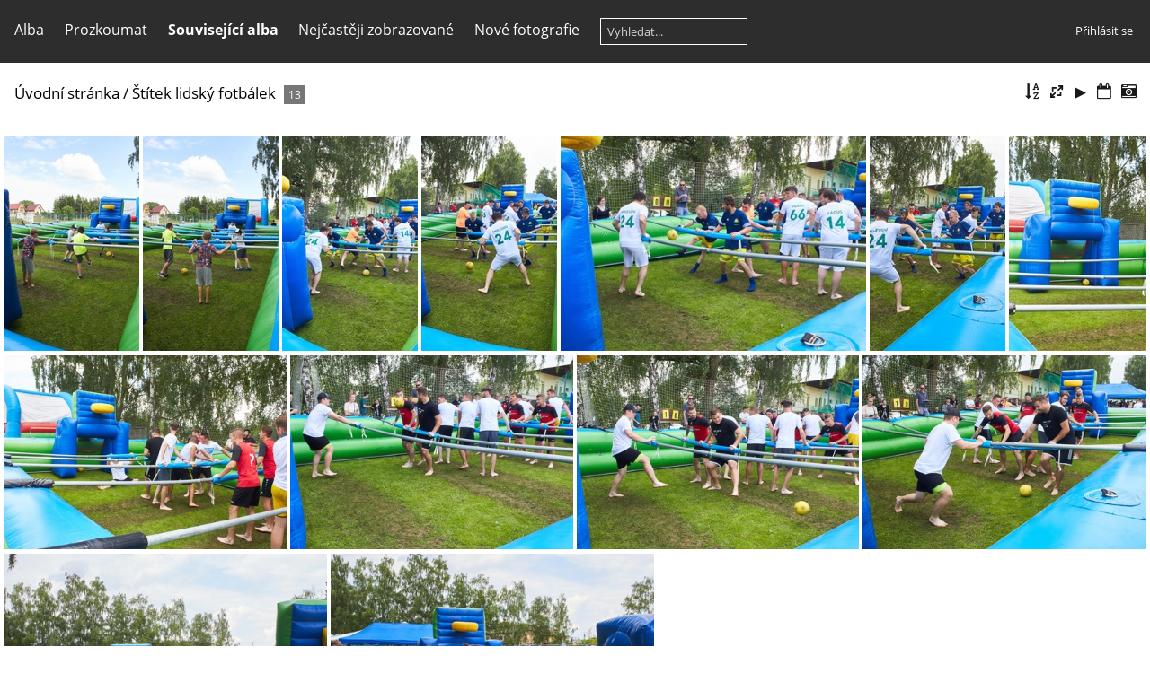

--- FILE ---
content_type: text/html; charset=utf-8
request_url: https://funnytony.cz/fotogalerie/index.php?/tags/2-lidsky_fotbalek
body_size: 3461
content:
<!DOCTYPE html>
<html lang=cz dir=ltr>
<head>
<title>Štítek lidský fotbálek</title>
<link rel="shortcut icon" type="image/x-icon" href="themes/default/icon/favicon.ico">
<link rel="stylesheet" type="text/css" href="themes/modus/css/open-sans/open-sans.css"> <link rel="stylesheet" type="text/css" href="_data/combined/1mr7s9j.css">   <link rel=canonical href="index.php?/tags/2-lidsky_fotbalek">
<meta name=viewport content="width=device-width,initial-scale=1">

<meta name="generator" content="Piwigo (aka PWG), see piwigo.org">

<meta name="description" content="Štítek lidský fotbálek">


<style type="text/css">
#thumbnails{text-align:justify;overflow:hidden;margin-left:1px;margin-right:5px}
#thumbnails>li{float:left;overflow:hidden;position:relative;margin-bottom:5px;margin-left:4px}#thumbnails>li>a{position:absolute;border:0}</style>
</head>

<body id=theCategoryPage class="section-tags tag-2 " data-infos='{"section":"tags","tag_ids":["2"]}'>



<aside id=menubar>
		<dl id=mbCategories>
<dt>
	<a href="index.php?/categories">Alba</a>
</dt>
<dd>
  <ul>
    <li >
      <a href="index.php?/category/2"  title="78 fotografií v 12 podalbech">Atrakce</a>
      <span class="menuInfoCatByChild badge" title="78 fotografií v 12 podalbech">78</span>
      </li>
    
    <li >
      <a href="index.php?/category/1"  title="118 fotografií v 3 podalbech">Akce 2021</a>
      <span class="menuInfoCatByChild badge" title="118 fotografií v 3 podalbech">118</span>
  </li></ul>

	<p class="totalImages">196 fotografií</p>
</dd>
	</dl>
		<dl id=mbSpecials>
<dt><a>Prozkoumat</a></dt>
<dd>
	<ul><li><a href="index.php?/most_visited" title="Nejčastěji zobrazované fotografie">Nejčastěji zobrazované</a></li><li><a href="index.php?/recent_pics" title="Zobrazit nově přidané fotografie">Nové fotografie</a></li><li><a href="index.php?/recent_cats" title="zobraz poslední aktualizovaná alba">Poslední alba</a></li><li><a href="random.php" title="Zobrazit sadu fotografií podle náhodného výběru" rel="nofollow">Náhodný výběr</a></li><li><a href="index.php?/created-monthly-calendar" title="Fotografie podle dnů, měsíc po měsíci" rel="nofollow">Kalendář</a></li><hr><li><a href="tags.php" title="Zobrazit dostupné štítky">Štítky</a> (7)</li><li><a href="search.php" title="Hledat" rel="search">Vyhledat</a></li><li><a href="about.php" title="O aplikaci Piwigo">O aplikaci</a></li><li><a href="notification.php" title="RSS čtečka" rel="nofollow">RSS vlákno</a></li></ul>
</dd>

	</dl>
		<dl id=mbRelatedCategories>
<dt>
	Související alba
</dt>
<dd>
  <ul>
    <li>
      <a href="">Akce 2021</a>
      <span class="badge badgeCategories" title="sub-albums">1</span>
    <ul>
    <li>
      <a href="index.php?/category/4">2021-06-26 - Libotovský pohár</a>
      <span class="badge" title="13 fotografií">13</span>
  </li></ul></li></ul>
</dd>
	</dl>
	<dl id="mbMostVisited"><dt><a href="index.php?/most_visited" title="Nejčastěji zobrazované fotografie">Nejčastěji zobrazované</a></dt></dl>
<dl><dt><a href="index.php?/recent_pics" title="Zobrazit nově přidané fotografie">Nové fotografie</a></dt></dl>
<dl style="float:none">
	<form style="margin:0;display:inline" action="qsearch.php" method=get id=quicksearch onsubmit="return this.q.value!='';">
		<input type="text" name=q id=qsearchInput placeholder="Vyhledat..." >
	</form>
</dl>
<dl style="float:right;margin-top:3px">
	<dt style="font-size:100%;font-weight:normal;padding-left:15px"><a href="identification.php" rel=nofollow>Přihlásit se</a></dt>
	<dd style="right:0">
		<ul>
		<li><a href="identification.php" rel="nofollow">Přihlásit se</a></li>
		<li><a href="password.php" title="Zapomenuté heslo?" rel="nofollow">Zapomenuté heslo?</a></li>
		</ul>
<form method=post action="identification.php" id=quickconnect><fieldset><legend>Rychlé přihlášení</legend><p><label for=userX>Uživatelské jméno</label><br><input type=text name=username id=userX value="" style="width:99%"></p><p><label for=passX>Heslo</label><br><input type=password name=password id=passX style="width:99%"></p><p><label>Automatické přihlášení&nbsp;<input type=checkbox name=remember_me value=1></label></p><p><input type=hidden name=redirect value="%2Ffotogalerie%2Findex.php%3F%2Ftags%2F2-lidsky_fotbalek"><input type=submit name=login value="Poslat"></p></fieldset></form>
	</dd>
</dl>

</aside>
<a id="menuSwitcher" class="pwg-button" title="Další funkce"><span class="pwg-icon pwg-icon-menu"></span></a>





<div id="content" class="content contentWithMenu">
<div class="titrePage">
	<a id=albumActionsSwitcher class=pwg-button><span class="pwg-icon pwg-icon-ellipsis"></span></a><ul class="categoryActions">
		<li><a id="sortOrderLink" title="Směr řazení" class="pwg-state-default pwg-button" rel="nofollow"><span class="pwg-icon pwg-icon-sort"></span><span class="pwg-button-text">Směr řazení</span></a><div id="sortOrderBox" class="switchBox"><div class="switchBoxTitle">Směr řazení</div><span style="visibility:hidden">&#x2714; </span><a href="index.php?/tags/2-lidsky_fotbalek&amp;image_order=0" rel="nofollow">Výchozí</a><br><span style="visibility:hidden">&#x2714; </span><a href="index.php?/tags/2-lidsky_fotbalek&amp;image_order=1" rel="nofollow">Nadpis fotky, A &rarr; Z</a><br><span style="visibility:hidden">&#x2714; </span><a href="index.php?/tags/2-lidsky_fotbalek&amp;image_order=2" rel="nofollow">Nadpis fotky, Z &rarr; A</a><br><span style="visibility:hidden">&#x2714; </span><a href="index.php?/tags/2-lidsky_fotbalek&amp;image_order=3" rel="nofollow">Datum vytvoření, nové &rarr; staré</a><br><span style="visibility:hidden">&#x2714; </span><a href="index.php?/tags/2-lidsky_fotbalek&amp;image_order=4" rel="nofollow">Datum vytvoření, staré &rarr; nové</a><br><span>&#x2714; </span>Datum uveřejnění, nové &rarr; staré<br><span style="visibility:hidden">&#x2714; </span><a href="index.php?/tags/2-lidsky_fotbalek&amp;image_order=6" rel="nofollow">Datum uveřejnění, staré &rarr; nové</a><br><span style="visibility:hidden">&#x2714; </span><a href="index.php?/tags/2-lidsky_fotbalek&amp;image_order=9" rel="nofollow">Zobrazení, vyšší &rarr; nižší</a><br><span style="visibility:hidden">&#x2714; </span><a href="index.php?/tags/2-lidsky_fotbalek&amp;image_order=10" rel="nofollow">Zobrazení, nižší &rarr; vyšší</a></div></li>
		<li><a id="derivativeSwitchLink" title="Velikosti fotografií" class="pwg-state-default pwg-button" rel="nofollow"><span class="pwg-icon pwg-icon-sizes"></span><span class="pwg-button-text">Velikosti fotografií</span></a><div id="derivativeSwitchBox" class="switchBox"><div class="switchBoxTitle">Velikosti fotografií</div><span style="visibility:hidden">&#x2714; </span><a href="index.php?/tags/2-lidsky_fotbalek&amp;display=square" rel="nofollow">Čtverec</a><br><span style="visibility:hidden">&#x2714; </span><a href="index.php?/tags/2-lidsky_fotbalek&amp;display=thumb" rel="nofollow">Náhled</a><br><span>&#x2714; </span>XXS - nejmenší<br><span style="visibility:hidden">&#x2714; </span><a href="index.php?/tags/2-lidsky_fotbalek&amp;display=xsmall" rel="nofollow">XS - extra malé</a><br><span style="visibility:hidden">&#x2714; </span><a href="index.php?/tags/2-lidsky_fotbalek&amp;display=small" rel="nofollow">S - Malé</a><br><span style="visibility:hidden">&#x2714; </span><a href="index.php?/tags/2-lidsky_fotbalek&amp;display=medium" rel="nofollow">M -Střední</a><br><span style="visibility:hidden">&#x2714; </span><a href="index.php?/tags/2-lidsky_fotbalek&amp;display=large" rel="nofollow">Velký</a></div></li>

		<li id="cmdSlideshow"><a href="picture.php?/59/tags/2-lidsky_fotbalek&amp;slideshow=" title="Automatické přehrávání" class="pwg-state-default pwg-button" rel="nofollow"><span class="pwg-icon pwg-icon-slideshow"></span><span class="pwg-button-text">Automatické přehrávání</span></a></li>
		<li><a href="index.php?/tags/2-lidsky_fotbalek/posted-monthly-list" title="Zobrazit v kalendáři podle data vložení" class="pwg-state-default pwg-button" rel="nofollow"><span class="pwg-icon pwg-icon-calendar"></span><span class="pwg-button-text">Kalendář</span></a></li>
		<li><a href="index.php?/tags/2-lidsky_fotbalek/created-monthly-list" title="Zobrazit v kalendáři podle data vytvoření" class="pwg-state-default pwg-button" rel="nofollow"><span class="pwg-icon pwg-icon-camera-calendar"></span><span class="pwg-button-text">Kalendář</span></a></li>
	</ul>

<h2><a href="/fotogalerie/">Úvodní stránka</a> / <a href="tags.php" title="Zobrazit dostupné štítky">Štítek</a> <a href="index.php?/tags/2-lidsky_fotbalek" title="Zobrazit pouze fotografie s aktuálním štítkem">lidský fotbálek</a> <span class="badge nb_items">13</span></h2>



</div>









<div class="loader"><img src="themes/default/images/ajax_loader.gif"></div>
<ul class="thumbnails" id="thumbnails">
  <li class="path-ext-jpg file-ext-jpg" style=width:160px;height:240px><a href="picture.php?/59/tags/2-lidsky_fotbalek"><img src="_data/i/upload/2021/07/08/20210708163722-f562f897-2s.jpg" width=160 height=240 alt=" MG 0058"></a><div class=overDesc> MG 0058</div></li>
<li class="path-ext-jpg file-ext-jpg" style=width:160px;height:240px><a href="picture.php?/58/tags/2-lidsky_fotbalek"><img src="_data/i/upload/2021/07/08/20210708163700-f2430277-2s.jpg" width=160 height=240 alt=" MG 0056"></a><div class=overDesc> MG 0056</div></li>
<li class="path-ext-jpg file-ext-jpg" style=width:160px;height:240px><a href="picture.php?/57/tags/2-lidsky_fotbalek"><img src="_data/i/upload/2021/07/08/20210708163637-166556bc-2s.jpg" width=160 height=240 alt=" MG 0054"></a><div class=overDesc> MG 0054</div></li>
<li class="path-ext-jpg file-ext-jpg" style=width:160px;height:240px><a href="picture.php?/56/tags/2-lidsky_fotbalek"><img src="_data/i/upload/2021/07/08/20210708163609-d396b421-2s.jpg" width=160 height=240 alt=" MG 0050"></a><div class=overDesc> MG 0050</div></li>
<li class="path-ext-jpg file-ext-jpg" style=width:360px;height:240px><a href="picture.php?/55/tags/2-lidsky_fotbalek"><img src="_data/i/upload/2021/07/08/20210708163543-04caa4d6-xs.jpg" width=360 height=240 alt=" MG 0049"></a><div class=overDesc> MG 0049</div></li>
<li class="path-ext-jpg file-ext-jpg" style=width:160px;height:240px><a href="picture.php?/54/tags/2-lidsky_fotbalek"><img src="_data/i/upload/2021/07/08/20210708163514-fbec088f-2s.jpg" width=160 height=240 alt=" MG 0046"></a><div class=overDesc> MG 0046</div></li>
<li class="path-ext-jpg file-ext-jpg" style=width:160px;height:240px><a href="picture.php?/52/tags/2-lidsky_fotbalek"><img src="_data/i/upload/2021/07/08/20210708163438-bb2b2de5-2s.jpg" width=160 height=240 alt=" MG 0041"></a><div class=overDesc> MG 0041</div></li>
<li class="path-ext-jpg file-ext-jpg" style=width:360px;height:240px><a href="picture.php?/51/tags/2-lidsky_fotbalek"><img src="_data/i/upload/2021/07/08/20210708163412-067dd4ba-xs.jpg" width=360 height=240 alt=" MG 0040"></a><div class=overDesc> MG 0040</div></li>
<li class="path-ext-jpg file-ext-jpg" style=width:360px;height:240px><a href="picture.php?/50/tags/2-lidsky_fotbalek"><img src="_data/i/upload/2021/07/08/20210708163346-a9b90c26-xs.jpg" width=360 height=240 alt=" MG 0039"></a><div class=overDesc> MG 0039</div></li>
<li class="path-ext-jpg file-ext-jpg" style=width:360px;height:240px><a href="picture.php?/49/tags/2-lidsky_fotbalek"><img src="_data/i/upload/2021/07/08/20210708163318-ab093f20-xs.jpg" width=360 height=240 alt=" MG 0036"></a><div class=overDesc> MG 0036</div></li>
<li class="path-ext-jpg file-ext-jpg" style=width:360px;height:240px><a href="picture.php?/48/tags/2-lidsky_fotbalek"><img src="_data/i/upload/2021/07/08/20210708163250-6e82f6e1-xs.jpg" width=360 height=240 alt=" MG 0033"></a><div class=overDesc> MG 0033</div></li>
<li class="path-ext-jpg file-ext-jpg" style=width:360px;height:240px><a href="picture.php?/44/tags/2-lidsky_fotbalek"><img src="_data/i/upload/2021/07/08/20210708163130-0ebd6e92-xs.jpg" width=360 height=240 alt=" MG 0026"></a><div class=overDesc> MG 0026</div></li>
<li class="path-ext-jpg file-ext-jpg" style=width:360px;height:240px><a href="picture.php?/43/tags/2-lidsky_fotbalek"><img src="_data/i/upload/2021/07/08/20210708163107-47ea1857-xs.jpg" width=360 height=240 alt=" MG 0024"></a><div class=overDesc> MG 0024</div></li>

</ul>

</div><div id="copyright">
	Publikováno pomocí aplikace	<a href="https://piwigo.org">Piwigo</a>
	
<script type="text/javascript" src="_data/combined/f9fw83.js"></script>
<script type="text/javascript">//<![CDATA[

var h = jQuery("#theHeader div.banner").css("height");
		var d = jQuery("#menuSwitcher").css("padding-top");

		jQuery(document).ready(function(){
			if( jQuery('#theHeader div.banner').is(':visible') && jQuery("body").css("display") == "flex"){
				jQuery("#menuSwitcher").css("padding-top",parseInt(h)+parseInt(d));
			};
		});
rvgtProcessor=new RVGThumbs({hMargin:4,rowHeight:240});
try{document.cookie="caps="+(window.devicePixelRatio?window.devicePixelRatio:1)+"x"+document.documentElement.clientWidth+"x"+document.documentElement.clientHeight+";path=/fotogalerie/"}catch(er){document.cookie="caps=1x1x1x"+err.message;}
(window.SwitchBox=window.SwitchBox||[]).push("#sortOrderLink", "#sortOrderBox");
(window.SwitchBox=window.SwitchBox||[]).push("#derivativeSwitchLink", "#derivativeSwitchBox");
//]]></script>
<script type="text/javascript">
(function() {
var s,after = document.getElementsByTagName('script')[document.getElementsByTagName('script').length-1];
s=document.createElement('script'); s.type='text/javascript'; s.async=true; s.src='_data/combined/7y7i4n.js';
after = after.parentNode.insertBefore(s, after);
})();
</script>
</div></body>
</html>